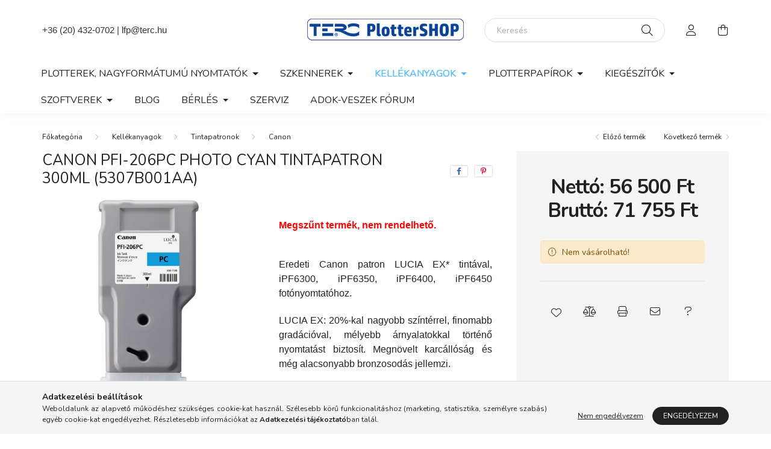

--- FILE ---
content_type: text/html; charset=UTF-8
request_url: https://www.plottershop.hu/spd/CF5307B001AA/Canon-PFI-206PC-Photo-Cyan-tintapatron-300ml-5307B
body_size: 23084
content:
<!DOCTYPE html>
<html lang="hu">
    <head>
        <meta charset="utf-8">
<meta name="description" content="Canon PFI-206PC Photo Cyan tintapatron 300ml (5307B001AA), Megszűnt termék, nem rendelhető. Eredeti Canon patron LUCIA EX* tintával, iPF6300, iPF6350, iPF6400, ">
<meta name="robots" content="index, follow">
<meta http-equiv="X-UA-Compatible" content="IE=Edge">
<meta property="og:site_name" content="Plotter Shop" />
<meta property="og:title" content="Canon PFI-206PC Photo Cyan tintapatron 300ml (5307B001AA) - ">
<meta property="og:description" content="Canon PFI-206PC Photo Cyan tintapatron 300ml (5307B001AA), Megszűnt termék, nem rendelhető. Eredeti Canon patron LUCIA EX* tintával, iPF6300, iPF6350, iPF6400, ">
<meta property="og:type" content="product">
<meta property="og:url" content="https://www.plottershop.hu/spd/CF5307B001AA/Canon-PFI-206PC-Photo-Cyan-tintapatron-300ml-5307B">
<meta property="og:image" content="https://www.plottershop.hu/img/12511/CF5307B001AA/CF5307B001AA.jpg">
<meta name="google-site-verification" content="Vmxr5Mk7s0EFmqrCBEjXfCGO5lPwQ0Ez36jjdmoxafY">
<meta name="mobile-web-app-capable" content="yes">
<meta name="apple-mobile-web-app-capable" content="yes">
<meta name="MobileOptimized" content="320">
<meta name="HandheldFriendly" content="true">

<title>Canon PFI-206PC Photo Cyan tintapatron 300ml (5307B001AA) - </title>


<script>
var service_type="shop";
var shop_url_main="https://www.plottershop.hu";
var actual_lang="hu";
var money_len="0";
var money_thousend=" ";
var money_dec=",";
var shop_id=12511;
var unas_design_url="https:"+"/"+"/"+"www.plottershop.hu"+"/"+"!common_design"+"/"+"base"+"/"+"002001"+"/";
var unas_design_code='002001';
var unas_base_design_code='2000';
var unas_design_ver=4;
var unas_design_subver=4;
var unas_shop_url='https://www.plottershop.hu';
var responsive="yes";
var config_plus=new Array();
config_plus['product_tooltip']=1;
config_plus['cart_redirect']=1;
config_plus['money_type']='Ft';
config_plus['money_type_display']='Ft';
var lang_text=new Array();

var UNAS = UNAS || {};
UNAS.shop={"base_url":'https://www.plottershop.hu',"domain":'www.plottershop.hu',"username":'plottershop.unas.hu',"id":12511,"lang":'hu',"currency_type":'Ft',"currency_code":'HUF',"currency_rate":'1',"currency_length":0,"base_currency_length":0,"canonical_url":'https://www.plottershop.hu/spd/CF5307B001AA/Canon-PFI-206PC-Photo-Cyan-tintapatron-300ml-5307B'};
UNAS.design={"code":'002001',"page":'product_details'};
UNAS.api_auth="ab8ff61f688ec84fb4263d878d2d8557";
UNAS.customer={"email":'',"id":0,"group_id":0,"without_registration":0};
UNAS.shop["category_id"]="429859";
UNAS.shop["sku"]="CF5307B001AA";
UNAS.shop["product_id"]="92191283";
UNAS.shop["only_private_customer_can_purchase"] = false;
 

UNAS.text = {
    "button_overlay_close": `Bezár`,
    "popup_window": `Felugró ablak`,
    "list": `lista`,
    "updating_in_progress": `frissítés folyamatban`,
    "updated": `frissítve`,
    "is_opened": `megnyitva`,
    "is_closed": `bezárva`,
    "deleted": `törölve`,
    "consent_granted": `hozzájárulás megadva`,
    "consent_rejected": `hozzájárulás elutasítva`,
    "field_is_incorrect": `mező hibás`,
    "error_title": `Hiba!`,
    "product_variants": `termék változatok`,
    "product_added_to_cart": `A termék a kosárba került`,
    "product_added_to_cart_with_qty_problem": `A termékből csak [qty_added_to_cart] [qty_unit] került kosárba`,
    "product_removed_from_cart": `A termék törölve a kosárból`,
    "reg_title_name": `Név`,
    "reg_title_company_name": `Cégnév`,
    "number_of_items_in_cart": `Kosárban lévő tételek száma`,
    "cart_is_empty": `A kosár üres`,
    "cart_updated": `A kosár frissült`
};


UNAS.text["delete_from_compare"]= `Törlés összehasonlításból`;
UNAS.text["comparison"]= `Összehasonlítás`;

UNAS.text["delete_from_favourites"]= `Törlés a kedvencek közül`;
UNAS.text["add_to_favourites"]= `Kedvencekhez`;






window.lazySizesConfig=window.lazySizesConfig || {};
window.lazySizesConfig.loadMode=1;
window.lazySizesConfig.loadHidden=false;

window.dataLayer = window.dataLayer || [];
function gtag(){dataLayer.push(arguments)};
gtag('js', new Date());
</script>

<script src="https://www.plottershop.hu/!common_packages/jquery/jquery-3.2.1.js?mod_time=1690980617"></script>
<script src="https://www.plottershop.hu/!common_packages/jquery/plugins/migrate/migrate.js?mod_time=1690980618"></script>
<script src="https://www.plottershop.hu/!common_packages/jquery/plugins/autocomplete/autocomplete.js?mod_time=1751445028"></script>
<script src="https://www.plottershop.hu/!common_packages/jquery/plugins/tools/overlay/overlay.js?mod_time=1759904162"></script>
<script src="https://www.plottershop.hu/!common_packages/jquery/plugins/tools/toolbox/toolbox.expose.js?mod_time=1725517055"></script>
<script src="https://www.plottershop.hu/!common_packages/jquery/plugins/lazysizes/lazysizes.min.js?mod_time=1690980618"></script>
<script src="https://www.plottershop.hu/!common_packages/jquery/own/shop_common/exploded/common.js?mod_time=1764831094"></script>
<script src="https://www.plottershop.hu/!common_packages/jquery/own/shop_common/exploded/common_overlay.js?mod_time=1759904162"></script>
<script src="https://www.plottershop.hu/!common_packages/jquery/own/shop_common/exploded/common_shop_popup.js?mod_time=1759904162"></script>
<script src="https://www.plottershop.hu/!common_packages/jquery/own/shop_common/exploded/page_product_details.js?mod_time=1751445028"></script>
<script src="https://www.plottershop.hu/!common_packages/jquery/own/shop_common/exploded/function_favourites.js?mod_time=1725525526"></script>
<script src="https://www.plottershop.hu/!common_packages/jquery/own/shop_common/exploded/function_compare.js?mod_time=1751445028"></script>
<script src="https://www.plottershop.hu/!common_packages/jquery/own/shop_common/exploded/function_recommend.js?mod_time=1751445028"></script>
<script src="https://www.plottershop.hu/!common_packages/jquery/own/shop_common/exploded/function_product_print.js?mod_time=1725525526"></script>
<script src="https://www.plottershop.hu/!common_packages/jquery/plugins/hoverintent/hoverintent.js?mod_time=1690980618"></script>
<script src="https://www.plottershop.hu/!common_packages/jquery/own/shop_tooltip/shop_tooltip.js?mod_time=1759904162"></script>
<script src="https://www.plottershop.hu/!common_packages/jquery/plugins/responsive_menu/responsive_menu-unas.js?mod_time=1690980618"></script>
<script src="https://www.plottershop.hu/!common_design/base/002000/main.js?mod_time=1759904162"></script>
<script src="https://www.plottershop.hu/!common_packages/jquery/plugins/flickity/v3/flickity.pkgd.min.js?mod_time=1759904162"></script>
<script src="https://www.plottershop.hu/!common_packages/jquery/plugins/toastr/toastr.min.js?mod_time=1690980618"></script>
<script src="https://www.plottershop.hu/!common_packages/jquery/plugins/tippy/popper-2.4.4.min.js?mod_time=1690980618"></script>
<script src="https://www.plottershop.hu/!common_packages/jquery/plugins/tippy/tippy-bundle.umd.min.js?mod_time=1690980618"></script>
<script src="https://www.plottershop.hu/!common_packages/jquery/plugins/photoswipe/photoswipe.min.js?mod_time=1690980618"></script>
<script src="https://www.plottershop.hu/!common_packages/jquery/plugins/photoswipe/photoswipe-ui-default.min.js?mod_time=1690980618"></script>

<link href="https://www.plottershop.hu/temp/shop_12511_6d6589df1d36b63a4a81e23db834c451.css?mod_time=1768402438" rel="stylesheet" type="text/css">

<link href="https://www.plottershop.hu/spd/CF5307B001AA/Canon-PFI-206PC-Photo-Cyan-tintapatron-300ml-5307B" rel="canonical">
<link href="https://www.plottershop.hu/shop_ordered/12511/design_pic/favicon.ico" rel="shortcut icon">
<script>
        var google_consent=1;
    
        gtag('consent', 'default', {
           'ad_storage': 'denied',
           'ad_user_data': 'denied',
           'ad_personalization': 'denied',
           'analytics_storage': 'denied',
           'functionality_storage': 'denied',
           'personalization_storage': 'denied',
           'security_storage': 'granted'
        });

    
        gtag('consent', 'update', {
           'ad_storage': 'denied',
           'ad_user_data': 'denied',
           'ad_personalization': 'denied',
           'analytics_storage': 'denied',
           'functionality_storage': 'denied',
           'personalization_storage': 'denied',
           'security_storage': 'granted'
        });

        </script>
    <script async src="https://www.googletagmanager.com/gtag/js?id=G-ELMHZCMFFJ"></script>    <script>
    gtag('config', 'G-ELMHZCMFFJ');

        </script>
        <script>
    var google_analytics=1;

                gtag('event', 'view_item', {
              "currency": "HUF",
              "value": '71755',
              "items": [
                  {
                      "item_id": "CF5307B001AA",
                      "item_name": "Canon PFI-206PC Photo Cyan tintapatron 300ml (5307B001AA)",
                      "item_category": "Kellékanyagok/Tintapatronok/Canon",
                      "price": '71755'
                  }
              ],
              'non_interaction': true
            });
               </script>
       <script>
        var google_ads=1;

                gtag('event','remarketing', {
            'ecomm_pagetype': 'product',
            'ecomm_prodid': ["CF5307B001AA"],
            'ecomm_totalvalue': 71755        });
            </script>
        <!-- Google Tag Manager -->
    <script>(function(w,d,s,l,i){w[l]=w[l]||[];w[l].push({'gtm.start':
            new Date().getTime(),event:'gtm.js'});var f=d.getElementsByTagName(s)[0],
            j=d.createElement(s),dl=l!='dataLayer'?'&l='+l:'';j.async=true;j.src=
            'https://www.googletagmanager.com/gtm.js?id='+i+dl;f.parentNode.insertBefore(j,f);
        })(window,document,'script','dataLayer','GTM-TT8Z72RG');</script>
    <!-- End Google Tag Manager -->

    
    <script>
    var facebook_pixel=1;
    /* <![CDATA[ */
        !function(f,b,e,v,n,t,s){if(f.fbq)return;n=f.fbq=function(){n.callMethod?
            n.callMethod.apply(n,arguments):n.queue.push(arguments)};if(!f._fbq)f._fbq=n;
            n.push=n;n.loaded=!0;n.version='2.0';n.queue=[];t=b.createElement(e);t.async=!0;
            t.src=v;s=b.getElementsByTagName(e)[0];s.parentNode.insertBefore(t,s)}(window,
                document,'script','//connect.facebook.net/en_US/fbevents.js');

        fbq('init', '2318105341767226');
                fbq('track', 'PageView', {}, {eventID:'PageView.aWi65-pQMURZvPb1XgrpGQAAaTs'});
        
        fbq('track', 'ViewContent', {
            content_name: 'Canon PFI-206PC Photo Cyan tintapatron 300ml (5307B001AA)',
            content_category: 'Kellékanyagok > Tintapatronok > Canon',
            content_ids: ['CF5307B001AA'],
            contents: [{'id': 'CF5307B001AA', 'quantity': '1'}],
            content_type: 'product',
            value: 71755,
            currency: 'HUF'
        }, {eventID:'ViewContent.aWi65-pQMURZvPb1XgrpGQAAaTs'});

        
        $(document).ready(function() {
            $(document).on("addToCart", function(event, product_array){
                facebook_event('AddToCart',{
					content_name: product_array.name,
					content_category: product_array.category,
					content_ids: [product_array.sku],
					contents: [{'id': product_array.sku, 'quantity': product_array.qty}],
					content_type: 'product',
					value: product_array.price,
					currency: 'HUF'
				}, {eventID:'AddToCart.' + product_array.event_id});
            });

            $(document).on("addToFavourites", function(event, product_array){
                facebook_event('AddToWishlist', {
                    content_ids: [product_array.sku],
                    content_type: 'product'
                }, {eventID:'AddToFavourites.' + product_array.event_id});
            });
        });

    /* ]]> */
    </script>
<!-- Arukereso.cz PRODUCT DETAIL script -->
<script>
  (function(t, r, a, c, k, i, n, g) {t["ROIDataObject"] = k;
      t[k]=t[k]||function(){(t[k].q=t[k].q||[]).push(arguments)},t[k].c=i;n=r.createElement(a),
      g=r.getElementsByTagName(a)[0];n.async=1;n.src=c;g.parentNode.insertBefore(n,g)
      })(window, document, "script", "//www.arukereso.hu/ocm/sdk.js?source=unas&version=2&page=product_detail","arukereso", "hu");
</script>
<!-- End Arukereso.hu PRODUCT DETAIL script -->


        <meta content="width=device-width, initial-scale=1.0" name="viewport" />
        <link rel="preconnect" href="https://fonts.gstatic.com">
        <link rel="preload" href="https://fonts.googleapis.com/css2?family=Nunito:wght@400;700&display=swap" as="style" />
        <link rel="stylesheet" href="https://fonts.googleapis.com/css2?family=Nunito:wght@400;700&display=swap" media="print" onload="this.media='all'">
        <noscript>
            <link rel="stylesheet" href="https://fonts.googleapis.com/css2?family=Nunito:wght@400;700&display=swap" />
        </noscript>
        
        
        
        
        

        
        
        
                    
            
            
            
            
            
            
            
                
        
        
    </head>

                
                
    
    
    
    
    <body class='design_ver4 design_subver1 design_subver2 design_subver3 design_subver4' id="ud_shop_artdet">
        <div id="box_compare_content" class="text-center fixed-bottom">                    <script>
	$(document).ready(function(){ $("#box_container_shop_compare").css("display","none"); });</script>

    
    </div>
    
        <!-- Google Tag Manager (noscript) -->
    <noscript><iframe src="https://www.googletagmanager.com/ns.html?id=GTM-TT8Z72RG"
                      height="0" width="0" style="display:none;visibility:hidden"></iframe></noscript>
    <!-- End Google Tag Manager (noscript) -->
        <div id="fb-root"></div>
    <script>
        window.fbAsyncInit = function() {
            FB.init({
                xfbml            : true,
                version          : 'v22.0'
            });
        };
    </script>
    <script async defer crossorigin="anonymous" src="https://connect.facebook.net/hu_HU/sdk.js"></script>
    <div id="image_to_cart" style="display:none; position:absolute; z-index:100000;"></div>
<div class="overlay_common overlay_warning" id="overlay_cart_add"></div>
<script>$(document).ready(function(){ overlay_init("cart_add",{"onBeforeLoad":false}); });</script>
<div id="overlay_login_outer"></div>	
	<script>
	$(document).ready(function(){
	    var login_redir_init="";

		$("#overlay_login_outer").overlay({
			onBeforeLoad: function() {
                var login_redir_temp=login_redir_init;
                if (login_redir_act!="") {
                    login_redir_temp=login_redir_act;
                    login_redir_act="";
                }

				                    var temp_href="https://www.plottershop.hu/shop_login.php";
                    if (login_redir_temp!="") temp_href=temp_href+"?login_redir="+encodeURIComponent(login_redir_temp);
					location.href=temp_href;
								},
			top: 50,
						closeOnClick: (config_plus['overlay_close_on_click_forced'] === 1),
			onClose: function(event, overlayIndex) {
				$("#login_redir").val("");
			},
			load: false
		});
		
			});
	function overlay_login() {
		$(document).ready(function(){
			$("#overlay_login_outer").overlay().load();
		});
	}
	function overlay_login_remind() {
        if (unas_design_ver >= 5) {
            $("#overlay_remind").overlay().load();
        } else {
            $(document).ready(function () {
                $("#overlay_login_outer").overlay().close();
                setTimeout('$("#overlay_remind").overlay().load();', 250);
            });
        }
	}

    var login_redir_act="";
    function overlay_login_redir(redir) {
        login_redir_act=redir;
        $("#overlay_login_outer").overlay().load();
    }
	</script>  
	<div class="overlay_common overlay_info" id="overlay_remind"></div>
<script>$(document).ready(function(){ overlay_init("remind",[]); });</script>

	<script>
    	function overlay_login_error_remind() {
		$(document).ready(function(){
			load_login=0;
			$("#overlay_error").overlay().close();
			setTimeout('$("#overlay_remind").overlay().load();', 250);	
		});
	}
	</script>  
	<div class="overlay_common overlay_info" id="overlay_newsletter"></div>
<script>$(document).ready(function(){ overlay_init("newsletter",[]); });</script>

<script>
function overlay_newsletter() {
    $(document).ready(function(){
        $("#overlay_newsletter").overlay().load();
    });
}
</script>
<div class="overlay_common overlay_error" id="overlay_script"></div>
<script>$(document).ready(function(){ overlay_init("script",[]); });</script>
    <script>
    $(document).ready(function() {
        $.ajax({
            type: "GET",
            url: "https://www.plottershop.hu/shop_ajax/ajax_stat.php",
            data: {master_shop_id:"12511",get_ajax:"1"}
        });
    });
    </script>
    

    <div id="container" class="page_shop_artdet_CF5307B001AA filter-not-exists">
                

        <header class="header js-header">
            <div class="header-inner js-header-inner">
                <div class="container">
                    <div class="row gutters-5 flex-nowrap justify-content-center align-items-center py-3 py-lg-5">
                        <div class="header__left col">
                            <div class="header__left-inner d-flex align-items-center">
                                <button type="button" class="hamburger__btn dropdown--btn d-lg-none" id="hamburger__btn" aria-label="hamburger button" data-btn-for=".hamburger__dropdown">
                                    <span class="hamburger__btn-icon icon--hamburger"></span>
                                </button>
                                
                                
                                    <div class="js-element header_text_section_2 d-none d-lg-block" data-element-name="header_text_section_2">
        <div class="element__content ">
                            <div class="element__html slide-1"><p><span style="font-family: verdana, geneva, sans-serif; font-size: 15px; color: #333333;"><a href="tel:+36 20 432 0702" style="color: #333333;">+36 (20) 432-0702</a><a href="mailto:lfp@terc.hu" target="_blank" rel="noopener" style="color: #333333;"> | lfp@terc.hu</a></span></p></div>
                    </div>
    </div>

                            </div>
                        </div>

                            <div id="header_logo_img" class="js-element logo col-auto flex-shrink-1" data-element-name="header_logo">
        <div class="header_logo-img-container">
            <div class="header_logo-img-wrapper">
                                                <a href="https://www.plottershop.hu/">                    <picture>
                                                <source srcset="https://www.plottershop.hu/!common_design/custom/plottershop.unas.hu/element/layout_hu_header_logo-260x60_1_default.png?time=1625147602 1x, https://www.plottershop.hu/!common_design/custom/plottershop.unas.hu/element/layout_hu_header_logo-260x60_1_default_retina.png?time=1625147602 2x" />
                        <img                              width="260" height="38"
                                                          src="https://www.plottershop.hu/!common_design/custom/plottershop.unas.hu/element/layout_hu_header_logo-260x60_1_default.png?time=1625147602"                             
                             alt="Plotter Shop                        "/>
                    </picture>
                    </a>                                        </div>
        </div>
    </div>


                        <div class="header__right col">
                            <div class="header__right-inner d-flex align-items-center justify-content-end">
                                <div class="search-box browser-is-chrome">
    <div class="search-box__inner position-relative ml-auto js-search" id="box_search_content">
        <form name="form_include_search" id="form_include_search" action="https://www.plottershop.hu/shop_search.php" method="get">
            <div class="box-search-group mb-0">
                <input data-stay-visible-breakpoint="992" name="search" id="box_search_input" value="" pattern=".{3,100}"
                       title="Hosszabb kereső kifejezést írjon be!" aria-label="Keresés" placeholder="Keresés" type="text" maxlength="100"
                       class="ac_input form-control js-search-input" autocomplete="off" required                >
                <div class="search-box__search-btn-outer input-group-append" title='Keresés'>
                    <button class="search-btn" aria-label="Keresés">
                        <span class="search-btn-icon icon--search"></span>
                    </button>
                    <button type="button" onclick="$('.js-search-smart-autocomplete').addClass('is-hidden');$(this).addClass('is-hidden');" class='search-close-btn text-right d-lg-none is-hidden' aria-label="">
                        <span class="search-close-btn-icon icon--close"></span>
                    </button>
                </div>
                <div class="search__loading">
                    <div class="loading-spinner--small"></div>
                </div>
            </div>
            <div class="search-box__mask"></div>
        </form>
        <div class="ac_results"></div>
    </div>
</div>
<script>
    $(document).ready(function(){
       $(document).on('smartSearchCreate smartSearchOpen smartSearchHasResult', function(e){
           if (e.type !== 'smartSearchOpen' || (e.type === 'smartSearchOpen' && $('.js-search-smart-autocomplete').children().length > 0)) {
               $('.search-close-btn').removeClass('is-hidden');
           }
       });
       $(document).on('smartSearchClose smartSearchEmptyResult', function(){
           $('.search-close-btn').addClass('is-hidden');
       });
       $(document).on('smartSearchInputLoseFocus', function(){
           if ($('.js-search-smart-autocomplete').length>0) {
               setTimeout(function () {
                   let height = $(window).height() - ($('.js-search-smart-autocomplete').offset().top - $(window).scrollTop()) - 20;
                   $('.search-smart-autocomplete').css('max-height', height + 'px');
               }, 300);
           }
       });
    });
</script>


                                                    <button type="button" class="profile__btn js-profile-btn dropdown--btn d-none d-lg-block" id="profile__btn" data-orders="https://www.plottershop.hu/shop_order_track.php" aria-label="profile button" data-btn-for=".profile__dropdown">
            <span class="profile__btn-icon icon--head"></span>
        </button>
            
                                <button class="cart-box__btn dropdown--btn js-cart-box-loaded-by-ajax" aria-label="cart button" type="button" data-btn-for=".cart-box__dropdown">
                                    <span class="cart-box__btn-icon icon--cart">
                                            <span id="box_cart_content" class="cart-box">            </span>
                                    </span>
                                </button>
                            </div>
                        </div>
                    </div>
                </div>
                                <nav class="navbar d-none d-lg-flex navbar-expand navbar-light">
                    <div class="container">
                        <ul class="navbar-nav mx-auto js-navbar-nav">
                                        <li class="nav-item dropdown js-nav-item-466270">
                    <a class="nav-link dropdown-toggle" href="#" role="button" data-toggle="dropdown" aria-haspopup="true" aria-expanded="false">
                    Plotterek, nagyformátumú nyomtatók
                    </a>

        			<ul class="dropdown-menu fade-up dropdown--cat dropdown--level-1">
            <li class="nav-item-476100">
            <a class="dropdown-item" href="https://www.plottershop.hu/Akcios-plotterek" >Nagyformátumú nyomtató csereakció
                        </a>
        </li>
            <li class="nav-item-807081">
            <a class="dropdown-item" href="https://www.plottershop.hu/spl/807081/HP" >HP
                        </a>
        </li>
            <li class="nav-item-538520">
            <a class="dropdown-item" href="https://www.plottershop.hu/spl/538520/Canon" >Canon
                        </a>
        </li>
            <li class="nav-item-681754">
            <a class="dropdown-item" href="https://www.plottershop.hu/plottervalaszto" >Plotter választó
                        </a>
        </li>
            <li class="nav-item-342314">
            <a class="dropdown-item" href="https://www.plottershop.hu/Black-Friday" >Black Friday
                        </a>
        </li>
    
    
    </ul>


            </li>
    <li class="nav-item dropdown js-nav-item-992217">
                    <a class="nav-link dropdown-toggle" href="#" role="button" data-toggle="dropdown" aria-haspopup="true" aria-expanded="false">
                    Szkennerek
                    </a>

        			<ul class="dropdown-menu fade-up dropdown--cat dropdown--level-1">
            <li class="nav-item-417077">
            <a class="dropdown-item" href="https://www.plottershop.hu/Dokumentum-szkennerek" >Dokumentum szkennerek
                        </a>
        </li>
            <li class="nav-item-922546">
            <a class="dropdown-item" href="https://www.plottershop.hu/Nagyformatumu-szkennerek" >Nagyformátumú szkennerek
                        </a>
        </li>
            <li class="nav-item-971095">
            <a class="dropdown-item" href="https://www.plottershop.hu/Bemutatotermi-hasznalt-szkennerek" >Bemutatótermi (használt) szkennerek
                        </a>
        </li>
            <li class="nav-item-364537">
            <a class="dropdown-item" href="https://www.plottershop.hu/Szkenner-valaszto" >Szkenner választó
                        </a>
        </li>
    
    
    </ul>


            </li>
    <li class="nav-item dropdown js-nav-item-115266">
                    <a class="nav-link dropdown-toggle" href="#" role="button" data-toggle="dropdown" aria-haspopup="true" aria-expanded="false">
                    Kellékanyagok
                    </a>

        			<ul class="dropdown-menu fade-up dropdown--cat dropdown--level-1">
            <li class="nav-item-923327">
            <a class="dropdown-item" href="https://www.plottershop.hu/kedvezmenyes-csomagajanlatok-kellekanyagok" >Kedvezményes csomagajánlatok
                        </a>
        </li>
            <li class="nav-item-672078">
            <a class="dropdown-item" href="https://www.plottershop.hu/sct/672078/Tintapatronok" >Tintapatronok
                        </a>
        </li>
            <li class="nav-item-777277">
            <a class="dropdown-item" href="https://www.plottershop.hu/sct/777277/Nyomtatofejek" >Nyomtatófejek
                        </a>
        </li>
            <li class="nav-item-579390">
            <a class="dropdown-item" href="https://www.plottershop.hu/sct/579390/Karbantarto-kazettak" >Karbantartó kazetták
                        </a>
        </li>
    
    
    </ul>


            </li>
    <li class="nav-item dropdown js-nav-item-916930">
                    <a class="nav-link dropdown-toggle" href="#" role="button" data-toggle="dropdown" aria-haspopup="true" aria-expanded="false">
                    Plotterpapírok
                    </a>

        			<ul class="dropdown-menu fade-up dropdown--cat dropdown--level-1">
            <li class="nav-item-222452">
            <a class="dropdown-item" href="https://www.plottershop.hu/kedvezmenyes-csomagajanlatok-plotterpapirok" >Kedvezményes csomagajánlatok
                        </a>
        </li>
            <li class="nav-item-972767">
            <a class="dropdown-item" href="https://www.plottershop.hu/spl/972767/Mernoki-CAD-papirok" >Mérnöki, CAD papírok
                        </a>
        </li>
            <li class="nav-item-615724">
            <a class="dropdown-item" href="https://www.plottershop.hu/spl/615724/Bevonatos-papirok" >Bevonatos papírok
                        </a>
        </li>
            <li class="nav-item-487284">
            <a class="dropdown-item" href="https://www.plottershop.hu/spl/487284/Grafikai-es-foto-papirok" >Grafikai és fotó papírok
                        </a>
        </li>
            <li class="nav-item-883410">
            <a class="dropdown-item" href="https://www.plottershop.hu/Ives-fotopapirok" >Íves fotópapírok
                        </a>
        </li>
            <li class="nav-item-276768">
            <a class="dropdown-item" href="https://www.plottershop.hu/spl/276768/Ontapados-anyagok" >Öntapadós anyagok
                        </a>
        </li>
            <li class="nav-item-521595">
            <a class="dropdown-item" href="https://www.plottershop.hu/spl/521595/Vasznak-textiliak" >Vásznak, textíliák
                        </a>
        </li>
            <li class="nav-item-279157">
            <a class="dropdown-item" href="https://www.plottershop.hu/spl/279157/Filmek-bannerek" >Filmek, bannerek
                        </a>
        </li>
            <li class="nav-item-679899">
            <a class="dropdown-item" href="https://www.plottershop.hu/Muveszi-fine-art-anyagok" >Művészi (Fine Art) anyagok
                        </a>
        </li>
            <li class="nav-item-409364">
            <a class="dropdown-item" href="https://www.plottershop.hu/spl/409364/Pauszok" >Pauszok
                        </a>
        </li>
    
        <li>
        <a class="dropdown-item nav-item__all-cat" href="https://www.plottershop.hu/sct/916930/Plotterpapirok">További kategóriák</a>
    </li>
    
    </ul>


            </li>
    <li class="nav-item dropdown js-nav-item-246517">
                    <a class="nav-link dropdown-toggle" href="#" role="button" data-toggle="dropdown" aria-haspopup="true" aria-expanded="false">
                    Kiegészítők
                    </a>

        			<ul class="dropdown-menu fade-up dropdown--cat dropdown--level-1">
            <li class="nav-item-501127">
            <a class="dropdown-item" href="https://www.plottershop.hu/spl/501127/Kesek-vagok" >Kések, vágók
                        </a>
        </li>
            <li class="nav-item-921279">
            <a class="dropdown-item" href="https://www.plottershop.hu/spl/921279/Tekercsadagolok-tekercstartok" >Tekercsadagolók, tekercstartók
                        </a>
        </li>
            <li class="nav-item-740325">
            <a class="dropdown-item" href="https://www.plottershop.hu/spl/740325/Lapadagolok" >Lapadagolók
                        </a>
        </li>
            <li class="nav-item-750454">
            <a class="dropdown-item" href="https://www.plottershop.hu/spl/750454/Allvanyok-papirgyujtok" >Állványok, papírgyűjtők
                        </a>
        </li>
            <li class="nav-item-716454">
            <a class="dropdown-item" href="https://www.plottershop.hu/spl/716454/Tekercsboritas" >Tekercsborítás
                        </a>
        </li>
            <li class="nav-item-987270">
            <a class="dropdown-item" href="https://www.plottershop.hu/Halozati-eszkozok" >Hálózati eszközök
                        </a>
        </li>
            <li class="nav-item-120862">
            <a class="dropdown-item" href="https://www.plottershop.hu/Szkenner-karbantarto-keszletek" >Szkenner tisztító és karbantartó készletek
                        </a>
        </li>
            <li class="nav-item-440917">
            <a class="dropdown-item" href="https://www.plottershop.hu/Dokumentumvedo-folia-szkenneleshez" >Dokumentumvédő fóliák szkenneléshez
                        </a>
        </li>
    
    
    </ul>


            </li>
    <li class="nav-item dropdown js-nav-item-805647">
                    <a class="nav-link dropdown-toggle" href="#" role="button" data-toggle="dropdown" aria-haspopup="true" aria-expanded="false">
                    Szoftverek
                    </a>

        			<ul class="dropdown-menu fade-up dropdown--cat dropdown--level-1">
            <li class="nav-item-516322">
            <a class="dropdown-item" href="https://www.plottershop.hu/spl/516322/Adobe-szoftverek" >Adobe szoftverek
                        </a>
        </li>
            <li class="nav-item-867691">
            <a class="dropdown-item" href="https://www.plottershop.hu/Akcios-CAD-szoftverek" >Autodesk szoftverek
                        </a>
        </li>
            <li class="nav-item-539702">
            <a class="dropdown-item" href="https://www.plottershop.hu/BriscCAD" >BricsCAD szoftverek
                        </a>
        </li>
    
    
    </ul>


            </li>

    
                                    			<li class="nav-item js-nav-item-632502">
							<a class="nav-link" href="https://www.plottershop.hu/blog">
							Blog
							</a>

					</li>
			<li class="nav-item dropdown js-nav-item-683582">
							<a class="nav-link dropdown-toggle" href="#" role="button" data-toggle="dropdown" aria-haspopup="true" aria-expanded="false">
							Bérlés
							</a>

							<ul class="dropdown-menu fade-up dropdown--menu dropdown-level--1">
			<li class="nav-item-286323">
			<a class="dropdown-item" href="https://www.plottershop.hu/plotter-berles" >Plotter bérlés</a>
		</li>
			<li class="nav-item-837809">
			<a class="dropdown-item" href="https://www.plottershop.hu/szkenner-berles" >Szkenner bérlés</a>
		</li>
	</ul>

					</li>
			<li class="nav-item js-nav-item-634001">
							<a class="nav-link" href="https://www.plottershop.hu/plotterszerviz">
							Szerviz
							</a>

					</li>
			<li class="nav-item js-nav-item-793333">
							<a class="nav-link" href="https://www.plottershop.hu/shop_forum_topic.php?topic=8141">
							Adok-veszek fórum
							</a>

					</li>
	
    
                        </ul>
                    </div>
                </nav>

                <script>
                    $(document).ready(function () {
                                                    $('.nav-item.dropdown > .nav-link').click(function (e) {
                                e.preventDefault();
                                handleCloseDropdowns();
                                var thisNavLink = $(this);
                                var thisNavItem = thisNavLink.parent();
                                var thisDropdownMenu = thisNavItem.find('.dropdown-menu');
                                var thisNavbarNav = $('.js-navbar-nav');

                                /*remove is-opened class form the rest menus (cat+plus)*/
                                thisNavbarNav.find('.show').not(thisNavItem).removeClass('show');

                                if (thisNavItem.hasClass('show')) {
                                    thisNavLink.attr('aria-expanded','false');
                                    thisNavItem.removeClass('show');
                                    thisDropdownMenu.removeClass('show');
                                } else {
                                    thisNavLink.attr('aria-expanded','true');
                                    thisNavItem.addClass('show');
                                    thisDropdownMenu.addClass('show');
                                }
                            });
                                            });
                </script>
                            </div>
        </header>
                        <main class="main">
                        
            
    <link rel="stylesheet" type="text/css" href="https://www.plottershop.hu/!common_packages/jquery/plugins/photoswipe/css/default-skin.min.css">
    <link rel="stylesheet" type="text/css" href="https://www.plottershop.hu/!common_packages/jquery/plugins/photoswipe/css/photoswipe.min.css">
    
    
    <script>
        var $clickElementToInitPs = '.js-init-ps';

        var initPhotoSwipeFromDOM = function() {
            var $pswp = $('.pswp')[0];
            var $psDatas = $('.photoSwipeDatas');

            $psDatas.each( function() {
                var $pics = $(this),
                    getItems = function() {
                        var items = [];
                        $pics.find('a').each(function() {
                            var $this = $(this),
                                $href   = $this.attr('href'),
                                $size   = $this.data('size').split('x'),
                                $width  = $size[0],
                                $height = $size[1],
                                item = {
                                    src : $href,
                                    w   : $width,
                                    h   : $height
                                };
                            items.push(item);
                        });
                        return items;
                    };

                var items = getItems();

                $($clickElementToInitPs).on('click', function (event) {
                    var $this = $(this);
                    event.preventDefault();

                    var $index = parseInt($this.attr('data-loop-index'));
                    var options = {
                        index: $index,
                        history: false,
                        bgOpacity: 0.5,
                        shareEl: false,
                        showHideOpacity: true,
                        getThumbBoundsFn: function (index) {
                            /** azon képeről nagyítson a photoswipe, melyek láthatók
                             **/
                            var thumbnails = $($clickElementToInitPs).map(function() {
                                var $this = $(this);
                                if ($this.is(":visible")) {
                                    return this;
                                }
                            }).get();
                            var thumbnail = thumbnails[index];
                            var pageYScroll = window.pageYOffset || document.documentElement.scrollTop;
                            var zoomedImgHeight = items[index].h;
                            var zoomedImgWidth = items[index].w;
                            var zoomedImgRatio = zoomedImgHeight / zoomedImgWidth;
                            var rect = thumbnail.getBoundingClientRect();
                            var zoomableImgHeight = rect.height;
                            var zoomableImgWidth = rect.width;
                            var zoomableImgRatio = (zoomableImgHeight / zoomableImgWidth);
                            var offsetY = 0;
                            var offsetX = 0;
                            var returnWidth = zoomableImgWidth;

                            if (zoomedImgRatio < 1) { /* a nagyított kép fekvő */
                                if (zoomedImgWidth < zoomableImgWidth) { /*A nagyított kép keskenyebb */
                                    offsetX = (zoomableImgWidth - zoomedImgWidth) / 2;
                                    offsetY = (Math.abs(zoomableImgHeight - zoomedImgHeight)) / 2;
                                    returnWidth = zoomedImgWidth;
                                } else { /*A nagyított kép szélesebb */
                                    offsetY = (zoomableImgHeight - (zoomableImgWidth * zoomedImgRatio)) / 2;
                                }

                            } else if (zoomedImgRatio > 1) { /* a nagyított kép álló */
                                if (zoomedImgHeight < zoomableImgHeight) { /*A nagyított kép alacsonyabb */
                                    offsetX = (zoomableImgWidth - zoomedImgWidth) / 2;
                                    offsetY = (zoomableImgHeight - zoomedImgHeight) / 2;
                                    returnWidth = zoomedImgWidth;
                                } else { /*A nagyított kép magasabb */
                                    offsetX = (zoomableImgWidth - (zoomableImgHeight / zoomedImgRatio)) / 2;
                                    if (zoomedImgRatio > zoomableImgRatio) returnWidth = zoomableImgHeight / zoomedImgRatio;
                                }
                            } else { /*A nagyított kép négyzetes */
                                if (zoomedImgWidth < zoomableImgWidth) { /*A nagyított kép keskenyebb */
                                    offsetX = (zoomableImgWidth - zoomedImgWidth) / 2;
                                    offsetY = (Math.abs(zoomableImgHeight - zoomedImgHeight)) / 2;
                                    returnWidth = zoomedImgWidth;
                                } else { /*A nagyított kép szélesebb */
                                    offsetY = (zoomableImgHeight - zoomableImgWidth) / 2;
                                }
                            }

                            return {x: rect.left + offsetX, y: rect.top + pageYScroll + offsetY, w: returnWidth};
                        },
                        getDoubleTapZoom: function (isMouseClick, item) {
                            if (isMouseClick) {
                                return 1;
                            } else {
                                return item.initialZoomLevel < 0.7 ? 1 : 1.5;
                            }
                        }
                    };

                    var photoSwipe = new PhotoSwipe($pswp, PhotoSwipeUI_Default, items, options);
                    photoSwipe.init();
                });
            });
        };
    </script>


<div id="page_artdet_content" class="artdet artdet--type-1">
        <div class="artdet__breadcrumb-prev-next">
        <div class="container">
            <div class="row gutters-10">
                <div class="col-md">
                        <nav id="breadcrumb" aria-label="breadcrumb">
                                <ol class="breadcrumb level-3">
                <li class="breadcrumb-item">
                                        <a class="breadcrumb-item breadcrumb-item--home" href="https://www.plottershop.hu/sct/0/" aria-label="Főkategória" title="Főkategória"></a>
                                    </li>
                                <li class="breadcrumb-item">
                                        <a class="breadcrumb-item" href="https://www.plottershop.hu/sct/115266/Kellekanyagok">Kellékanyagok</a>
                                    </li>
                                <li class="breadcrumb-item">
                                        <a class="breadcrumb-item" href="https://www.plottershop.hu/sct/672078/Tintapatronok">Tintapatronok</a>
                                    </li>
                                <li class="breadcrumb-item">
                                        <a class="breadcrumb-item" href="https://www.plottershop.hu/spl/429859/Canon">Canon</a>
                                    </li>
                            </ol>
            <script>
                $("document").ready(function(){
                                        $(".js-nav-item-115266").addClass("active");
                                        $(".js-nav-item-672078").addClass("active");
                                        $(".js-nav-item-429859").addClass("active");
                                    });
            </script>
                </nav>

                </div>
                                    <div class="col-md-auto">
                        <div class="artdet__pagination d-flex py-3 py-md-0 mb-3 mb-md-4">
                            <button class="artdet__pagination-btn artdet__pagination-prev btn btn-text icon--b-arrow-left" type="button" onclick="product_det_prevnext('https://www.plottershop.hu/spd/CF5307B001AA/Canon-PFI-206PC-Photo-Cyan-tintapatron-300ml-5307B','?cat=429859&sku=CF5307B001AA&action=prev_js')">Előző termék</button>
                            <button class="artdet__pagination-btn artdet__pagination-next btn btn-text icon--a-arrow-right ml-auto ml-md-5" type="button" onclick="product_det_prevnext('https://www.plottershop.hu/spd/CF5307B001AA/Canon-PFI-206PC-Photo-Cyan-tintapatron-300ml-5307B','?cat=429859&sku=CF5307B001AA&action=next_js')" >Következő termék</button>
                        </div>
                    </div>
                            </div>
        </div>
    </div>

    <script>
<!--
var lang_text_warning=`Figyelem!`
var lang_text_required_fields_missing=`Kérjük töltse ki a kötelező mezők mindegyikét!`
function formsubmit_artdet() {
   cart_add("CF5307B001AA","",null,1)
}
$(document).ready(function(){
	select_base_price("CF5307B001AA",1);
	
	
});
// -->
</script>


    <form name="form_temp_artdet">

    <div class="artdet__pic-data-wrap mb-3 mb-lg-5 js-product">
        <div class="container">
            <div class="row main-block">
                <div class="artdet__img-data-left col-md-6 col-lg-7 col-xl-8">
                    <div class="artdet__name-wrap mb-4">
                        <div class="row align-items-center">
                            <div class="col-sm col-md-12 col-xl">
                                <div class="d-flex flex-wrap align-items-center">
                                                                        <h1 class='artdet__name line-clamp--3-12'>Canon PFI-206PC Photo Cyan tintapatron 300ml (5307B001AA)
</h1>
                                </div>
                            </div>
                                                            <div class="col-sm-auto col-md col-xl-auto text-right">
                                                                                                                <div class="artdet__social font-s d-flex align-items-center justify-content-sm-end">
                                                                                                                                                <button class="artdet__social-icon artdet__social-icon--facebook" type="button" aria-label="facebook" data-tippy="facebook" onclick='window.open("https://www.facebook.com/sharer.php?u=https%3A%2F%2Fwww.plottershop.hu%2Fspd%2FCF5307B001AA%2FCanon-PFI-206PC-Photo-Cyan-tintapatron-300ml-5307B")'></button>
                                                                                                    <button class="artdet__social-icon artdet__social-icon--pinterest" type="button" aria-label="pinterest" data-tippy="pinterest" onclick='window.open("http://www.pinterest.com/pin/create/button/?url=https%3A%2F%2Fwww.plottershop.hu%2Fspd%2FCF5307B001AA%2FCanon-PFI-206PC-Photo-Cyan-tintapatron-300ml-5307B&media=https%3A%2F%2Fwww.plottershop.hu%2Fimg%2F12511%2FCF5307B001AA%2FCF5307B001AA.jpg&description=Canon+PFI-206PC+Photo+Cyan+tintapatron+300ml+%285307B001AA%29")'></button>
                                                                                                                                                                                        <div class="artdet__social-icon artdet__social-icon--fb-like d-flex"><div class="fb-like" data-href="https://www.plottershop.hu/spd/CF5307B001AA/Canon-PFI-206PC-Photo-Cyan-tintapatron-300ml-5307B" data-width="95" data-layout="button_count" data-action="like" data-size="small" data-share="false" data-lazy="true"></div><style type="text/css">.fb-like.fb_iframe_widget > span { height: 21px !important; }</style></div>
                                                                                    </div>
                                                                    </div>
                                                    </div>
                    </div>
                    <div class="row">
                        <div class="artdet__img-outer col-xl-6">
                            		                            <div class='artdet__img-inner has-image'>
                                                                
                                <div class="artdet__alts js-alts carousel mb-5" data-flickity='{ "cellAlign": "left", "contain": true, "lazyLoad": true, "watchCSS": true }'>
                                    <div class="carousel-cell artdet__alt-img js-init-ps" data-loop-index="0">
                                        		                                        <img class="artdet__img-main" width="500" height="500"
                                             src="https://www.plottershop.hu/img/12511/CF5307B001AA/500x500,r/CF5307B001AA.jpg?time=1716148054"
                                             srcset="https://www.plottershop.hu/img/12511/CF5307B001AA/700x700,r/CF5307B001AA.jpg?time=1716148054 1.4x"
                                             alt="Canon PFI-206PC Photo Cyan tintapatron 300ml (5307B001AA)" title="Canon PFI-206PC Photo Cyan tintapatron 300ml (5307B001AA)" id="main_image" />
                                    </div>
                                                                    </div>

                                
                                                                    <script>
                                        $(document).ready(function() {
                                            initPhotoSwipeFromDOM();
                                        });
                                    </script>

                                    <div class="photoSwipeDatas invisible">
                                        <a href="https://www.plottershop.hu/img/12511/CF5307B001AA/CF5307B001AA.jpg?time=1716148054" data-size="1000x1000"></a>
                                                                            </div>
                                
                                                            </div>
                            		                        </div>
                        <div class="artdet__data-left col-xl-6">
                                                            <div id="artdet__short-descrition" class="artdet__short-descripton mb-5">
                                    <div class="artdet__short-descripton-content text-justify font-s font-sm-m mb-5"><p>&nbsp;</p>
<p><span style="font-size: 16px; font-family: verdana, geneva, sans-serif;"><strong><span style="color: #ff0000;">Megszűnt termék, nem rendelhető.</span></strong></span></p>
<p>&nbsp;</p>
<p><span style="font-family: verdana, geneva, sans-serif; font-size: 16px;">Eredeti Canon patron LUCIA EX* tintával, iPF6300, iPF6350, iPF6400, iPF6450 fotónyomtatóhoz.</span><br /><br /><span style="font-family: verdana, geneva, sans-serif; font-size: 16px;">LUCIA EX: 20%-kal nagyobb színtérrel, finomabb gradációval, mélyebb árnyalatokkal történő nyomtatást biztosít. Megnövelt karcállóság és még alacsonyabb bronzosodás jellemzi.</span><br /><br /><span style="font-family: verdana, geneva, sans-serif; font-size: 16px;">A Canon PFI-206PC Photo Cyan 300 ml tintapatron (cikkszám: CF5307B001AA) egy prémium minőségű tintapatron, amelyet kifejezetten a Canon imagePROGRAF nyomtatókhoz terveztek.</span><br /><br /><span style="font-family: verdana, geneva, sans-serif; font-size: 16px;">A 300 ml-es tintapatron kapacitása hosszú távú, megbízható nyomtatást biztosít, minimalizálva a gyakori cserék szükségességét. Ez különösen előnyös, ha nagy volumenű nyomtatást végeznek, vagy professzionális környezetben használják a nyomtatót.</span><br /><br /><span style="font-family: verdana, geneva, sans-serif; font-size: 16px;">Az integrált okos chipek pontos tintaszint-értesítéseket és azonnali kompatibilitást nyújtanak a Canon nyomtatókkal, így könnyedén nyomon követhető az aktuális tintaszint, és elkerülhetők a nyomtatási megszakítások.</span></p></div>
                                                                            <div class="scroll-to-wrap">
                                            <a class="scroll-to btn btn-outline-secondary" data-scroll="#artdet__long-description" href="#">Bővebben</a>
                                        </div>
                                                                    </div>
                            
                            
                            
                                                    </div>
                    </div>
                </div>
                <div class="artdet__data-right col-md-6 col-lg-5 col-xl-4">
                    <div class="artdet__data-right-inner">
                        
                        
                        
                        
                        
                                                    <div class="artdet__price-datas text-center mb-5">
                                <div class="artdet__prices">
                                    <div class="artdet__price-base-and-sale with-rrp row gutters-5 align-items-baseline justify-content-center">
                                                                                    <div class="artdet__price-base product-price--base">
                                                <span class="artdet__price-base-value">Nettó: <span id='price_net_netto_CF5307B001AA' class='price_net_netto_CF5307B001AA'>56 500</span> Ft <br /> Bruttó: <span id='price_net_brutto_CF5307B001AA' class='price_net_brutto_CF5307B001AA'>71 755</span> Ft</span>                                            </div>
                                                                                                                    </div>
                                                                    </div>

                                
                                
                                
                                                            </div>
                        
                                                                                                                <div class="artdet__cart-not-buyable alert alert-warning icon--b-exclamation-2 mb-5" role="alert">Nem vásárolható!</div>
                                                                                
                        
                        

                        
                        
                                                <div id="artdet__functions" class="artdet__function d-flex justify-content-center border-top pt-5">
                                                        <div class='product__func-btn favourites-btn page_artdet_func_favourites_CF5307B001AA page_artdet_func_favourites_outer_CF5307B001AA' onclick='add_to_favourites("","CF5307B001AA","page_artdet_func_favourites","page_artdet_func_favourites_outer","92191283");' id='page_artdet_func_favourites' role="button" aria-label="Kedvencekhez" data-tippy="Kedvencekhez">
                                <div class="product__func-icon favourites__icon icon--favo"></div>
                            </div>
                                                                                    <div class='product__func-btn artdet-func-compare page_artdet_func_compare_CF5307B001AA' onclick='popup_compare_dialog("CF5307B001AA");' id='page_artdet_func_compare' role="button" aria-label="Összehasonlítás" data-tippy="Összehasonlítás"">
                                <div class="product__func-icon compare__icon icon--compare"></div>
                            </div>
                                                                                        <div class="product__func-btn artdet-func-print d-none d-lg-block" onclick='javascript:popup_print_dialog(2,1,"CF5307B001AA");' id='page_artdet_func_print' role="button" aria-label="Nyomtat" data-tippy="Nyomtat">
                                    <div class="product__func-icon icon--print"></div>
                                </div>
                                                                                        <div class="product__func-btn artdet-func-recommend" onclick='recommend_dialog("CF5307B001AA");' id='page_artdet_func_recommend' role="button" aria-label="Ajánlom" data-tippy="Ajánlom">
                                    <div class="product__func-icon icon--mail"></div>
                                </div>
                                                                                        <div class="product__func-btn artdet-func-question" onclick='popup_question_dialog("CF5307B001AA");' id='page_artdet_func_question' role="button" aria-label="Kérdés a termékről" data-tippy="Kérdés a termékről">
                                    <div class="product__func-icon icon--question"></div>
                                </div>
                                                    </div>
                                            </div>
                </div>
            </div>
        </div>
    </div>

    
    
            <section id="artdet__long-description" class="long-description main-block">
            <div class="container container-max-xl">
                <div class="long-description__title main-title h2">Részletek</div>
                <div class="long-description__content font-s font-sm-m text-justify"><p style="text-align: justify;"><span style="font-size: 13px;">Ez a festékpatron ideális választás fotógrafusoknak, művészeknek, tervezőknek és más szakembereknek, akik professzionális színvonalú nyomatokat szeretnének nyomtatni.<br /><br />Könnyedén telepíthető a kompatibilis nyomtatókba.<br /><br /></span><span style="font-size: 13px;"></span><span style="font-size: 13px;"><span><span class="ui-provider gz b c d e f g h i j k l m n o p q r s t u v w x y z ab ac ae af ag ah ai aj ak" dir="ltr"><em>HOT SWAP TECNOLÓGIA:</em> A festékpatron alatt található egy alsó ún. „sub” tartály, ahol mindig marad festék. Ha kifogy a patron, jelez a nyomtató, de nem áll le a nyomtatás: az alsó tartályból használja tovább a festéket.</span></span></span></p>
<p style="text-align: justify;"><span style="font-size: 13px;"><span><span class="ui-provider gz b c d e f g h i j k l m n o p q r s t u v w x y z ab ac ae af ag ah ai aj ak" dir="ltr">Miközben folyik a nyomtatás, kivesszük a kifogyott patront, behelyezzük az újat és nincs is más dolgunk. Egy csepp festék sem vész kárba. Nem dobunk ki papírt és nincs bosszúság.<br /><br /></span></span>A Canon PFI-206PC tintapatron a legmagasabb minőségi szabványoknak megfelelően van gyártva, és az eredeti Canon tintapatronokra jellemző tartósságot és megbízhatóságot kínálja. A nyomtatott képek lenyűgöző részletességgel, élénk színekkel, kiemelkedő kontraszttal jelennek meg; a grafikák szinte életre kelnek általuk.<br /><br /></span><span style="font-size: 13px;">A pigment festékkel készült nyomatok alkalmasak eső és UV fény terhelés elviselésére is.  Vízpermettel szemben is ellenálló, nem mosódik el, tehát külső helyszínen, nyílt terepen is használhatók az így kinyomtatott tervek, nem probléma, ha elered az eső. Múzeumi körülmények közti élettartam pedig akár száz év is lehet, a direkt napsugárzást is elviselhetik hosszabb ideig.<br /><br /></span><span style="font-size: 13px;">A Canon LUCIA EX pigment tinta technológiája garantálja a nyomatok hosszú élettartamát, továbbá ellenállnak a fakulásnak és a károsodásnak.<br /><br /></span><span style="font-size: 13px;">Az eredeti Canon PFI-206 tintapatronok használatával csökkentheti a nyomatok bronzosodását, amelyek színei eltérnek az eredeti színtől, vagy fémes fényt kapnak a megvilágítás szórt visszaverődése miatt a nyomtatási felületen. Az eredeti Canon PFI-206PC fotó cián tintatartályok használatának másik előnye a dörzsölésállóság, amely megakadályozza a felület leválását vagy megkarcolódását a nyomtatott felület dörzsölésekor.<br /><br /></span><span style="font-size: 13px;">Kiválóan alkalmas CAD-nyomtatásokhoz/GIS-nyomtatásokhoz.<br /><br /></span><span style="font-size: 13px;">A patron csomagolása gondosan védve van a szállítás során.</span></p></div>
            </div>
        </section>
    
            <div id="artdet__datas" class="data main-block">
            <div class="container container-max-xl">
                <div class="data__title main-title h2">Adatok</div>
                <div class="data__items font-xs font-sm-m row gutters-15 gutters-xl-20">
                                                                        <div class="data__item col-md-6 data__item-param product_param_type_enummore">
                                <div class="row gutters-5 h-100 align-items-center py-3 px-md-5">
                                    <div class="data__item-title col-5" id="page_artdet_product_param_title_982283">
                                        <div class="artdet__param-title">
                                            Gép típusa
                                                                                    </div>
                                    </div>
                                    <div class="data__item-value col-7" id="page_artdet_product_param_value_982283">
                                        <div class="artdet__param-value">
                                                                                            iPF6400, iPF6400S, iPF6450
                                                                                    </div>
                                    </div>
                                </div>
                            </div>
                                                    <div class="data__item col-md-6 data__item-param product_param_type_enum">
                                <div class="row gutters-5 h-100 align-items-center py-3 px-md-5">
                                    <div class="data__item-title col-5" id="page_artdet_product_param_title_984209">
                                        <div class="artdet__param-title">
                                            Festék színe
                                                                                    </div>
                                    </div>
                                    <div class="data__item-value col-7" id="page_artdet_product_param_value_984209">
                                        <div class="artdet__param-value">
                                                                                            Photo Cyan
                                                                                    </div>
                                    </div>
                                </div>
                            </div>
                                                    <div class="data__item col-md-6 data__item-param product_param_type_enum">
                                <div class="row gutters-5 h-100 align-items-center py-3 px-md-5">
                                    <div class="data__item-title col-5" id="page_artdet_product_param_title_180322">
                                        <div class="artdet__param-title">
                                            Tintapatron kapacitás
                                                                                    </div>
                                    </div>
                                    <div class="data__item-value col-7" id="page_artdet_product_param_value_180322">
                                        <div class="artdet__param-value">
                                                                                            300 ml
                                                                                    </div>
                                    </div>
                                </div>
                            </div>
                                                    <div class="data__item col-md-6 data__item-param product_param_type_enum">
                                <div class="row gutters-5 h-100 align-items-center py-3 px-md-5">
                                    <div class="data__item-title col-5" id="page_artdet_product_param_title_4711615">
                                        <div class="artdet__param-title">
                                            Festék díj
                                            <span class="param-details-icon icon--info ml-2" data-tippy="&lt;p&gt;Nettó ár&lt;/p&gt;"></span>                                        </div>
                                    </div>
                                    <div class="data__item-value col-7" id="page_artdet_product_param_value_4711615">
                                        <div class="artdet__param-value">
                                                                                            188 Ft/ml
                                                                                    </div>
                                    </div>
                                </div>
                            </div>
                                                    <div class="data__item col-md-6 data__item-param product_param_type_enummore">
                                <div class="row gutters-5 h-100 align-items-center py-3 px-md-5">
                                    <div class="data__item-title col-5" id="page_artdet_product_param_title_984207">
                                        <div class="artdet__param-title">
                                            Patron típusa
                                                                                    </div>
                                    </div>
                                    <div class="data__item-value col-7" id="page_artdet_product_param_value_984207">
                                        <div class="artdet__param-value">
                                                                                            PFI-206
                                                                                    </div>
                                    </div>
                                </div>
                            </div>
                                                    <div class="data__item col-md-6 data__item-param product_param_type_text">
                                <div class="row gutters-5 h-100 align-items-center py-3 px-md-5">
                                    <div class="data__item-title col-5" id="page_artdet_product_param_title_4327225">
                                        <div class="artdet__param-title">
                                            EAN 
                                                                                    </div>
                                    </div>
                                    <div class="data__item-value col-7" id="page_artdet_product_param_value_4327225">
                                        <div class="artdet__param-value">
                                                                                            0013803136968
                                                                                    </div>
                                    </div>
                                </div>
                            </div>
                                                                                        <div class="data__item col-md-6 data__item-plus1">
                            <div class="row gutters-5 h-100 align-items-center py-3 px-md-5">
                                <div class="data__item-title col-5">Gyártó</div>
                                <div class="data__item-value col-7">Canon</div>
                            </div>
                        </div>
                    
                                            <div class="data__item col-md-6 data__item-plus2">
                            <div class="row gutters-5 h-100 align-items-center py-3 px-md-5">
                                <div class="data__item-title col-5">Típus</div>
                                <div class="data__item-value col-7">Photo/ Graphics</div>
                            </div>
                        </div>
                    
                    
                                            <div class="data__item col-md-6 data__item-sku">
                            <div class="row gutters-5 h-100 align-items-center py-3 px-md-5">
                                <div class="data__item-title col-5">Cikkszám</div>
                                <div class="data__item-value col-7">CF5307B001AA</div>
                            </div>
                        </div>
                    
                                            <div class="data__item col-md-6 data__item-plus-data-url">
                            <div class="row gutters-5 h-100 align-items-center py-3 px-md-5">
                                <div class="data__item-title col-5">Weboldal</div>
                                <div class="data__item-value col-7">
                                    <a href="https://www.canon.hu" target="_blank" rel="nofollow noopener">https://www.canon.hu</a>
                                </div>
                            </div>
                        </div>
                    
                    
                    
                    
                                    </div>
            </div>
        </div>
    
    
    
            <div id="artdet__art-forum" class="art-forum js-reviews-content main-block">
            <div class="container container-max-xl">
                <div class="art-forum__title main-title h2">Vélemények</div>
                <div class="art-forum__content">
                                                                        <div class="artforum__be-the-first text-center h3">Legyen Ön az első, aki véleményt ír!</div>
                            <div class="artforum__write-your-own-opinion fs-0 text-center mt-4">
                                <a class="product-review__write-review-btn btn btn-secondary" type="button" href="https://www.plottershop.hu/shop_artforum.php?cikk=CF5307B001AA">Véleményt írok</a>
                            </div>
                                                            </div>
            </div>
        </div>
    
    
    
    </form>


    
            <div class="pswp" tabindex="-1" role="dialog" aria-hidden="true">
            <div class="pswp__bg"></div>
            <div class="pswp__scroll-wrap">
                <div class="pswp__container">
                    <div class="pswp__item"></div>
                    <div class="pswp__item"></div>
                    <div class="pswp__item"></div>
                </div>
                <div class="pswp__ui pswp__ui--hidden">
                    <div class="pswp__top-bar">
                        <div class="pswp__counter"></div>
                        <button class="pswp__button pswp__button--close"></button>
                        <button class="pswp__button pswp__button--fs"></button>
                        <button class="pswp__button pswp__button--zoom"></button>
                        <div class="pswp__preloader">
                            <div class="pswp__preloader__icn">
                                <div class="pswp__preloader__cut">
                                    <div class="pswp__preloader__donut"></div>
                                </div>
                            </div>
                        </div>
                    </div>
                    <div class="pswp__share-modal pswp__share-modal--hidden pswp__single-tap">
                        <div class="pswp__share-tooltip"></div>
                    </div>
                    <button class="pswp__button pswp__button--arrow--left"></button>
                    <button class="pswp__button pswp__button--arrow--right"></button>
                    <div class="pswp__caption">
                        <div class="pswp__caption__center"></div>
                    </div>
                </div>
            </div>
        </div>
    </div>
        </main>
        
        
                <footer>
            <div class="footer">
                <div class="footer-container container-max-xxl">
                    <div class="footer__navigation">
                        <div class="row gutters-10">
                            <nav class="footer__nav footer__nav-1 col-6 col-lg-3 mb-5 mb-lg-3"></nav>
                            <nav class="footer__nav footer__nav-2 col-6 col-lg-3 mb-5 mb-lg-3">    <div class="js-element footer_v2_menu_2" data-element-name="footer_v2_menu_2">
                    <div class="footer__header h5">
                Vásárlói fiók
            </div>
                                        
<ul>
<li><a href="javascript:overlay_login();">Belépés</a></li>
<li><a href="https://www.plottershop.hu/shop_reg.php">Regisztráció</a></li>
<li><a href="https://www.plottershop.hu/shop_order_track.php">Profilom</a></li>
<li><a href="https://www.plottershop.hu/shop_cart.php">Kosár</a></li>
<li><a href="https://www.plottershop.hu/shop_order_track.php?tab=favourites">Kedvenceim</a></li>
</ul>
            </div>

</nav>
                            <nav class="footer__nav footer__nav-3 col-6 col-lg-3 mb-5 mb-lg-3">    <div class="js-element footer_v2_menu_3" data-element-name="footer_v2_menu_3">
                    <div class="footer__header h5">
                Információk
            </div>
                                        
<ul>
<li><a href="https://www.plottershop.hu/shop_help.php?tab=terms">Általános szerződési feltételek</a></li>
<li><a href="https://www.plottershop.hu/shop_help.php?tab=privacy_policy">Adatkezelési tájékoztató</a></li>
<li><a href="https://www.plottershop.hu/shop_contact.php?tab=payment">Fizetés</a></li>
<li><a href="https://www.plottershop.hu/shop_contact.php?tab=shipping">Szállítás</a></li>
<li><a href="https://www.plottershop.hu/shop_contact.php">Elérhetőségek</a></li>
</ul>
            </div>

</nav>
                            <nav class="footer__nav footer__nav-4 col-6 col-lg-3 mb-5 mb-lg-3">
                                
                                <div class="footer_social footer_v2_social">
                                    <ul class="footer__list d-flex list--horizontal">
                                        
                                        <li><button type="button" class="cookie-alert__btn-open btn btn-text icon--cookie" id="cookie_alert_close" onclick="cookie_alert_action(0,-1)" title="Adatkezelési beállítások"></button></li>
                                    </ul>
                                </div>
                            </nav>
                        </div>
                    </div>
                </div>
                <script>	$(document).ready(function () {			$("#provider_link_click").click(function(e) {			window.open("https://unas.hu/?utm_source=12511&utm_medium=ref&utm_campaign=shop_provider");		});	});</script><a id='provider_link_click' href='#' class='text_normal has-img' title='Webáruház készítés'><img src='https://www.plottershop.hu/!common_design/own/image/logo_unas_dark.svg' width='60' height='15' alt='Webáruház készítés' title='Webáruház készítés' loading='lazy'></a>
            </div>

            <div class="partners">
                <div class="partners__container container d-flex flex-wrap align-items-center justify-content-center">
                    <div class="partner__box d-inline-flex flex-wrap align-items-center justify-content-center my-3">
    </div>







                    
                    <div class="certificate__box d-inline-flex flex-wrap align-items-center justify-content-center my-3">
        <div class="certificate__item m-2">
                <a title="Árukereső, a hiteles vásárlási kalauz" href="https://www.arukereso.hu/" target="_blank" class="text_normal has-img"><img src="https://image.arukereso.hu/trustedbadge/95429-150x74-05b712aa498ee04f164d34eb8b087fa0.png" alt="Árukereső, a hiteles vásárlási kalauz" /></a>
            </div>
    </div>
                </div>
            </div>
        </footer>
        
                            <div class="hamburger__dropdown dropdown--content fade-up" data-content-for=".profile__btn" data-content-direction="left">
                <div class="hamburger__btn-close btn-close" data-close-btn-for=".hamburger__btn, .hamburger__dropdown"></div>
                <div class="hamburger__dropdown-inner d-flex flex-column h-100">
                                            <div class="row gutters-5 mb-5">
                <div class="col-auto">
                    <div class="login-box__head-icon icon--head my-1"></div>
                </div>
                <div class="col-auto">
                    <a class="btn btn-primary btn-block my-1" href="https://www.plottershop.hu/shop_login.php">Belépés</a>
                </div>
                <div class="col-auto">
                    <a class="btn btn-outline-primary btn-block my-1" href="https://www.plottershop.hu/shop_reg.php?no_reg=0">Regisztráció</a>
                </div>
            </div>
            
                    <div id="responsive_cat_menu"><div id="responsive_cat_menu_content"><script>var responsive_menu='$(\'#responsive_cat_menu ul\').responsive_menu({ajax_type: "GET",ajax_param_str: "cat_key|aktcat",ajax_url: "https://www.plottershop.hu/shop_ajax/ajax_box_cat.php",ajax_data: "master_shop_id=12511&lang_master=hu&get_ajax=1&type=responsive_call&box_var_name=shop_cat&box_var_already=no&box_var_responsive=yes&box_var_scroll_top=no&box_var_section=content&box_var_highlight=yes&box_var_type=normal&box_var_multilevel_id=responsive_cat_menu",menu_id: "responsive_cat_menu",scroll_top: "no"});'; </script><div class="responsive_menu"><div class="responsive_menu_nav"><div class="responsive_menu_navtop"><div class="responsive_menu_back "></div><div class="responsive_menu_title ">&nbsp;</div><div class="responsive_menu_close "></div></div><div class="responsive_menu_navbottom"></div></div><div class="responsive_menu_content"><ul style="display:none;"><li><div class="next_level_arrow"></div><span class="ajax_param">466270|429859</span><a href="https://www.plottershop.hu/sct/466270/Plotterek-nagyformatumu-nyomtatok" class="text_small has_child resp_clickable" onclick="return false;">Plotterek, nagyformátumú nyomtatók</a></li><li><div class="next_level_arrow"></div><span class="ajax_param">992217|429859</span><a href="https://www.plottershop.hu/Szkennerek" class="text_small has_child resp_clickable" onclick="return false;">Szkennerek</a></li><li class="active_menu"><div class="next_level_arrow"></div><span class="ajax_param">115266|429859</span><a href="https://www.plottershop.hu/sct/115266/Kellekanyagok" class="text_small has_child resp_clickable" onclick="return false;">Kellékanyagok</a></li><li><div class="next_level_arrow"></div><span class="ajax_param">916930|429859</span><a href="https://www.plottershop.hu/sct/916930/Plotterpapirok" class="text_small has_child resp_clickable" onclick="return false;">Plotterpapírok</a></li><li><div class="next_level_arrow"></div><span class="ajax_param">246517|429859</span><a href="https://www.plottershop.hu/sct/246517/Kiegeszitok" class="text_small has_child resp_clickable" onclick="return false;">Kiegészítők</a></li><li><div class="next_level_arrow"></div><span class="ajax_param">805647|429859</span><a href="https://www.plottershop.hu/CAD_Szoftverek" class="text_small has_child resp_clickable" onclick="return false;">Szoftverek</a></li><li class="responsive_menu_item_page"><span class="ajax_param">9999999632502|0</span><a href="https://www.plottershop.hu/blog" class="text_small responsive_menu_page resp_clickable" onclick="return false;" target="_top">Blog</a></li><li class="responsive_menu_item_page"><div class="next_level_arrow"></div><span class="ajax_param">9999999683582|0</span><a href="https://www.plottershop.hu/plotterberles" class="text_small responsive_menu_page has_child resp_clickable" onclick="return false;" target="_top">Bérlés</a></li><li class="responsive_menu_item_page"><span class="ajax_param">9999999634001|0</span><a href="https://www.plottershop.hu/plotterszerviz" class="text_small responsive_menu_page resp_clickable" onclick="return false;" target="_top">Szerviz</a></li><li class="responsive_menu_item_page"><span class="ajax_param">9999999793333|0</span><a href="https://www.plottershop.hu/shop_forum_topic.php?topic=8141" class="text_small responsive_menu_page resp_clickable" onclick="return false;" target="_top">Adok-veszek fórum</a></li></ul></div></div></div></div>

                        <div class="js-element header_text_section_2 d-lg-none pb-4 border-bottom" data-element-name="header_text_section_2">
        <div class="element__content ">
                            <div class="element__html slide-1"><p><span style="font-family: verdana, geneva, sans-serif; font-size: 15px; color: #333333;"><a href="tel:+36 20 432 0702" style="color: #333333;">+36 (20) 432-0702</a><a href="mailto:lfp@terc.hu" target="_blank" rel="noopener" style="color: #333333;"> | lfp@terc.hu</a></span></p></div>
                    </div>
    </div>

                    <div class="d-flex">
                        
                        
                    </div>
                </div>
            </div>

                                <div class="profile__dropdown dropdown--content fade-up" data-content-for=".profile__btn" data-content-direction="right">
            <div class="profile__btn-close btn-close" data-close-btn-for=".profile__btn, .profile__dropdown"></div>
                            <div class="profile__header mb-4 h5">Belépés</div>
                <div class='login-box__loggedout-container'>
                    <form name="form_login" action="https://www.plottershop.hu/shop_logincheck.php" method="post"><input name="file_back" type="hidden" value="/spd/CF5307B001AA/Canon-PFI-206PC-Photo-Cyan-tintapatron-300ml-5307B"><input type="hidden" name="login_redir" value="" id="login_redir">
                    <div class="login-box__form-inner">
                        <div class="form-group login-box__input-field form-label-group">
                            <input name="shop_user_login" id="shop_user_login" aria-label="Email" placeholder='Email' type="text" maxlength="100" class="form-control" spellcheck="false" autocomplete="email" autocapitalize="off">
                            <label for="shop_user_login">Email</label>
                        </div>
                        <div class="form-group login-box__input-field form-label-group">
                            <input name="shop_pass_login" id="shop_pass_login" aria-label="Jelszó" placeholder="Jelszó" type="password" maxlength="100" class="form-control" spellcheck="false" autocomplete="current-password" autocapitalize="off">
                            <label for="shop_pass_login">Jelszó</label>
                        </div>
                        <div class="form-group">
                            <button type="submit" class="btn btn-primary btn-block">Belép</button>
                        </div>
                        <div class="form-group">
                            <button type="button" class="login-box__remind-btn btn btn-text" onclick="overlay_login_remind();">Elfelejtettem a jelszavamat</button>
                        </div>
                    </div>

                    </form>

                    <div class="line-separator"></div>

                    <div class="login-box__other-buttons">
                        <div class="form-group">
                            <a class="login-box__reg-btn btn btn-block btn-outline-primary" href="https://www.plottershop.hu/shop_reg.php?no_reg=0">Regisztráció</a>
                        </div>
                                            </div>
                </div>
                    </div>
            

                        <div class="cart-box__dropdown dropdown--content fade-up js-cart-box-dropdown" data-content-for=".cart-box__btn" data-content-direction="right">
                <div class="cart-box__btn-close btn-close d-none" data-close-btn-for=".cart-box__btn, .cart-box__dropdown"></div>
                <div id="box_cart_content2" class="h-100">
                    <div class="loading-spinner-wrapper text-center">
                        <div class="loading-spinner--small" style="width:30px;height:30px;margin-bottom:20px;"></div>
                    </div>
                    <script>
                        $(document).ready(function(){
                            $('.cart-box__btn').on("click", function(){
                                let $this_btn = $(this);
                                const $box_cart_2 = $("#box_cart_content2");
                                const $box_cart_close_btn = $box_cart_2.closest('.js-cart-box-dropdown').find('.cart-box__btn-close');

                                if (!$this_btn.hasClass('ajax-loading') && !$this_btn.hasClass('is-loaded')) {
                                    $.ajax({
                                        type: "GET",
                                        async: true,
                                        url: "https://www.plottershop.hu/shop_ajax/ajax_box_cart.php?get_ajax=1&lang_master=hu&cart_num=2",
                                        beforeSend:function(){
                                            $this_btn.addClass('ajax-loading');
                                            $box_cart_2.addClass('ajax-loading');
                                        },
                                        success: function (data) {
                                            $box_cart_2.html(data).removeClass('ajax-loading').addClass("is-loaded");
                                            $box_cart_close_btn.removeClass('d-none');
                                            $this_btn.removeClass('ajax-loading').addClass("is-loaded");

                                            const $box_cart_free_shipping_el = $(".cart-box__free-shipping", $box_cart_2);
                                            const $box_cart_header_el = $(".cart-box__header", $box_cart_2);

                                            if ($box_cart_free_shipping_el.length > 0 && $box_cart_free_shipping_el.css('display') != 'none') {
                                                root.style.setProperty("--cart-box-free-shipping-height", $box_cart_free_shipping_el.outerHeight(true) + "px");
                                            }
                                            if ($box_cart_header_el.length > 0 && $box_cart_header_el.css('display') != 'none') {
                                                root.style.setProperty("--cart-box-header-height", $box_cart_header_el.outerHeight(true) + "px");
                                            }
                                        }
                                    });
                                }
                            });
                        });
                    </script>
                    
                </div>
                <div class="loading-spinner"></div>
            </div>
                        </div>

    <button class="back_to_top btn btn-square--lg icon--chevron-up" type="button" aria-label="jump to top button"></button>

    <script>
/* <![CDATA[ */
function add_to_favourites(value,cikk,id,id_outer,master_key) {
    var temp_cikk_id=cikk.replace(/-/g,'__unas__');
    if($("#"+id).hasClass("remove_favourites")){
	    $.ajax({
	    	type: "POST",
	    	url: "https://www.plottershop.hu/shop_ajax/ajax_favourites.php",
	    	data: "get_ajax=1&action=remove&cikk="+cikk+"&shop_id=12511",
	    	success: function(result){
	    		if(result=="OK") {
                var product_array = {};
                product_array["sku"] = cikk;
                product_array["sku_id"] = temp_cikk_id;
                product_array["master_key"] = master_key;
                $(document).trigger("removeFromFavourites", product_array);                if (google_analytics==1) gtag("event", "remove_from_wishlist", { 'sku':cikk });	    		    if ($(".page_artdet_func_favourites_"+temp_cikk_id).attr("alt")!="") $(".page_artdet_func_favourites_"+temp_cikk_id).attr("alt","Kedvencekhez");
	    		    if ($(".page_artdet_func_favourites_"+temp_cikk_id).attr("title")!="") $(".page_artdet_func_favourites_"+temp_cikk_id).attr("title","Kedvencekhez");
	    		    $(".page_artdet_func_favourites_text_"+temp_cikk_id).html("Kedvencekhez");
	    		    $(".page_artdet_func_favourites_"+temp_cikk_id).removeClass("remove_favourites");
	    		    $(".page_artdet_func_favourites_outer_"+temp_cikk_id).removeClass("added");
	    		}
	    	}
    	});
    } else {
	    $.ajax({
	    	type: "POST",
	    	url: "https://www.plottershop.hu/shop_ajax/ajax_favourites.php",
	    	data: "get_ajax=1&action=add&cikk="+cikk+"&shop_id=12511",
	    	dataType: "JSON",
	    	success: function(result){
                var product_array = {};
                product_array["sku"] = cikk;
                product_array["sku_id"] = temp_cikk_id;
                product_array["master_key"] = master_key;
                product_array["event_id"] = result.event_id;
                $(document).trigger("addToFavourites", product_array);	    		if(result.success) {
	    		    if ($(".page_artdet_func_favourites_"+temp_cikk_id).attr("alt")!="") $(".page_artdet_func_favourites_"+temp_cikk_id).attr("alt","Törlés a kedvencek közül");
	    		    if ($(".page_artdet_func_favourites_"+temp_cikk_id).attr("title")!="") $(".page_artdet_func_favourites_"+temp_cikk_id).attr("title","Törlés a kedvencek közül");
	    		    $(".page_artdet_func_favourites_text_"+temp_cikk_id).html("Törlés a kedvencek közül");
	    		    $(".page_artdet_func_favourites_"+temp_cikk_id).addClass("remove_favourites");
	    		    $(".page_artdet_func_favourites_outer_"+temp_cikk_id).addClass("added");
	    		}
	    	}
    	});
     }
  }
var get_ajax=1;

	if(ak_widget_params === undefined || ak_widget_script === undefined) {
		var ak_widget_params = ["05b712aa498ee04f164d34eb8b087fa0","L","HU",0,"W"];
		var ak_widget_script = document.createElement("script");
		ak_widget_script.type = "text/javascript";
		ak_widget_script.src = ("https:" == document.location.protocol ? "https" : "http" ) + "://static.arukereso.hu/widget/presenter.js";
		ak_widget_script.async = true;
		document.body.appendChild(ak_widget_script);
	}
	    function calc_search_input_position(search_inputs) {
        let search_input = $(search_inputs).filter(':visible').first();
        if (search_input.length) {
            const offset = search_input.offset();
            const width = search_input.outerWidth(true);
            const height = search_input.outerHeight(true);
            const left = offset.left;
            const top = offset.top - $(window).scrollTop();

            document.documentElement.style.setProperty("--search-input-left-distance", `${left}px`);
            document.documentElement.style.setProperty("--search-input-right-distance", `${left + width}px`);
            document.documentElement.style.setProperty("--search-input-bottom-distance", `${top + height}px`);
            document.documentElement.style.setProperty("--search-input-height", `${height}px`);
        }
    }

    var autocomplete_width;
    var small_search_box;
    var result_class;

    function change_box_search(plus_id) {
        result_class = 'ac_results'+plus_id;
        $("."+result_class).css("display","none");
        autocomplete_width = $("#box_search_content" + plus_id + " #box_search_input" + plus_id).outerWidth(true);
        small_search_box = '';

                if (autocomplete_width < 160) autocomplete_width = 160;
        if (autocomplete_width < 280) {
            small_search_box = ' small_search_box';
            $("."+result_class).addClass("small_search_box");
        } else {
            $("."+result_class).removeClass("small_search_box");
        }
        
        const search_input = $("#box_search_input"+plus_id);
                search_input.autocomplete().setOptions({ width: autocomplete_width, resultsClass: result_class, resultsClassPlus: small_search_box });
    }

    function init_box_search(plus_id) {
        const search_input = $("#box_search_input"+plus_id);

        
        
        change_box_search(plus_id);
        $(window).resize(function(){
            change_box_search(plus_id);
        });

        search_input.autocomplete("https://www.plottershop.hu/shop_ajax/ajax_box_search.php", {
            width: autocomplete_width,
            resultsClass: result_class,
            resultsClassPlus: small_search_box,
            minChars: 3,
            max: 10,
            extraParams: {
                'shop_id':'12511',
                'lang_master':'hu',
                'get_ajax':'1',
                'search': function() {
                    return search_input.val();
                }
            },
            onSelect: function() {
                var temp_search = search_input.val();

                if (temp_search.indexOf("unas_category_link") >= 0){
                    search_input.val("");
                    temp_search = temp_search.replace('unas_category_link¤','');
                    window.location.href = temp_search;
                } else {
                                        $("#form_include_search"+plus_id).submit();
                }
            },
            selectFirst: false,
                });
    }
    $(document).ready(function() {init_box_search("");});    function popup_compare_dialog(cikk) {
                if (cikk!="" && ($("#page_artlist_"+cikk.replace(/-/g,'__unas__')+" .page_art_func_compare").hasClass("page_art_func_compare_checked") || $(".page_artlist_sku_"+cikk.replace(/-/g,'__unas__')+" .page_art_func_compare").hasClass("page_art_func_compare_checked") || $(".page_artdet_func_compare_"+cikk.replace(/-/g,'__unas__')).hasClass("page_artdet_func_compare_checked"))) {
            compare_box_refresh(cikk,"delete");
        } else {
            if (cikk!="") compare_checkbox(cikk,"add")
                        $.get("https://www.plottershop.hu/shop_compare.php?get_ajax=1&action=add&cikk="+cikk, function(data){
                compare_box_refresh("","");
            });
                                    $.shop_popup("open",{
                ajax_url:"https://www.plottershop.hu/shop_compare.php",
                ajax_data:"cikk="+cikk+"&change_lang=hu&get_ajax=1",
                width: "content",
                height: "content",
                offsetHeight: 32,
                modal:0.6,
                contentId:"page_compare_table",
                popupId:"compare",
                class:"shop_popup_compare shop_popup_artdet",
                overflow: "auto"
            });

            if (google_analytics==1) gtag("event", "show_compare", { });

                    }
            }
    $(document).ready(function() { $("#box_container_shop_compare").css("display", "none"); });
$(document).ready(function(){
    setTimeout(function() {

        
    }, 300);

});

/* ]]> */
</script>


<script type="application/ld+json">{"@context":"https:\/\/schema.org\/","@type":"Product","url":"https:\/\/www.plottershop.hu\/spd\/CF5307B001AA\/Canon-PFI-206PC-Photo-Cyan-tintapatron-300ml-5307B","offers":{"@type":"Offer","category":"Kell\u00e9kanyagok > Tintapatronok > Canon","url":"https:\/\/www.plottershop.hu\/spd\/CF5307B001AA\/Canon-PFI-206PC-Photo-Cyan-tintapatron-300ml-5307B","itemCondition":"https:\/\/schema.org\/NewCondition","priceCurrency":"HUF","price":"71755","priceValidUntil":"2027-01-15"},"image":["https:\/\/www.plottershop.hu\/img\/12511\/CF5307B001AA\/CF5307B001AA.jpg?time=1716148054"],"sku":"CF5307B001AA","productId":"CF5307B001AA","description":"\r\nMegsz\u0171nt term\u00e9k, nem rendelhet\u0151.\r\n\r\nEredeti Canon patron LUCIA EX* tint\u00e1val, iPF6300, iPF6350, iPF6400, iPF6450 fot\u00f3nyomtat\u00f3hoz.LUCIA EX: 20%-kal nagyobb sz\u00ednt\u00e9rrel, finomabb grad\u00e1ci\u00f3val, m\u00e9lyebb \u00e1rnyalatokkal t\u00f6rt\u00e9n\u0151 nyomtat\u00e1st biztos\u00edt. Megn\u00f6velt karc\u00e1ll\u00f3s\u00e1g \u00e9s m\u00e9g alacsonyabb bronzosod\u00e1s jellemzi.A Canon PFI-206PC Photo Cyan 300 ml tintapatron (cikksz\u00e1m: CF5307B001AA) egy pr\u00e9mium min\u0151s\u00e9g\u0171 tintapatron, amelyet kifejezetten a Canon imagePROGRAF nyomtat\u00f3khoz terveztek.A 300 ml-es tintapatron kapacit\u00e1sa hossz\u00fa t\u00e1v\u00fa, megb\u00edzhat\u00f3 nyomtat\u00e1st biztos\u00edt, minimaliz\u00e1lva a gyakori cser\u00e9k sz\u00fcks\u00e9gess\u00e9g\u00e9t. Ez k\u00fcl\u00f6n\u00f6sen el\u0151ny\u00f6s, ha nagy volumen\u0171 nyomtat\u00e1st v\u00e9geznek, vagy professzion\u00e1lis k\u00f6rnyezetben haszn\u00e1lj\u00e1k a nyomtat\u00f3t.Az integr\u00e1lt okos chipek pontos tintaszint-\u00e9rtes\u00edt\u00e9seket \u00e9s azonnali kompatibilit\u00e1st ny\u00fajtanak a Canon nyomtat\u00f3kkal, \u00edgy k\u00f6nnyed\u00e9n nyomon k\u00f6vethet\u0151 az aktu\u00e1lis tintaszint, \u00e9s elker\u00fclhet\u0151k a nyomtat\u00e1si megszak\u00edt\u00e1sok.\r\n\r\nEz a fest\u00e9kpatron ide\u00e1lis v\u00e1laszt\u00e1s fot\u00f3grafusoknak, m\u0171v\u00e9szeknek, tervez\u0151knek \u00e9s m\u00e1s szakembereknek, akik professzion\u00e1lis sz\u00ednvonal\u00fa nyomatokat szeretn\u00e9nek nyomtatni.K\u00f6nnyed\u00e9n telep\u00edthet\u0151 a kompatibilis nyomtat\u00f3kba.HOT SWAP TECNOL\u00d3GIA: A fest\u00e9kpatron alatt tal\u00e1lhat\u00f3 egy als\u00f3 \u00fan. \u201esub\u201d tart\u00e1ly, ahol mindig marad fest\u00e9k. Ha kifogy a patron, jelez a nyomtat\u00f3, de nem \u00e1ll le a nyomtat\u00e1s: az als\u00f3 tart\u00e1lyb\u00f3l haszn\u00e1lja tov\u00e1bb a fest\u00e9ket.\r\nMik\u00f6zben folyik a nyomtat\u00e1s, kivessz\u00fck a kifogyott patront, behelyezz\u00fck\u00a0az \u00fajat \u00e9s nincs is m\u00e1s dolgunk. Egy csepp fest\u00e9k sem v\u00e9sz k\u00e1rba. Nem dobunk ki pap\u00edrt \u00e9s nincs bossz\u00fas\u00e1g.A Canon PFI-206PC tintapatron a legmagasabb min\u0151s\u00e9gi szabv\u00e1nyoknak megfelel\u0151en van gy\u00e1rtva, \u00e9s az eredeti Canon tintapatronokra jellemz\u0151 tart\u00f3ss\u00e1got \u00e9s megb\u00edzhat\u00f3s\u00e1got k\u00edn\u00e1lja. A nyomtatott k\u00e9pek leny\u0171g\u00f6z\u0151 r\u00e9szletess\u00e9ggel, \u00e9l\u00e9nk sz\u00ednekkel, kiemelked\u0151 kontraszttal jelennek meg; a grafik\u00e1k szinte \u00e9letre kelnek \u00e1ltaluk.A pigment fest\u00e9kkel k\u00e9sz\u00fclt nyomatok alkalmasak es\u0151 \u00e9s UV f\u00e9ny terhel\u00e9s elvisel\u00e9s\u00e9re is.\u00a0 V\u00edzpermettel szemben is ellen\u00e1ll\u00f3, nem mos\u00f3dik el, teh\u00e1t k\u00fcls\u0151 helysz\u00ednen, ny\u00edlt terepen is haszn\u00e1lhat\u00f3k az \u00edgy kinyomtatott tervek, nem probl\u00e9ma, ha elered az es\u0151.\u00a0M\u00fazeumi k\u00f6r\u00fclm\u00e9nyek k\u00f6zti \u00e9lettartam pedig ak\u00e1r sz\u00e1z \u00e9v is lehet, a direkt napsug\u00e1rz\u00e1st is elviselhetik hosszabb ideig.A Canon LUCIA EX pigment tinta technol\u00f3gi\u00e1ja garant\u00e1lja a nyomatok hossz\u00fa \u00e9lettartam\u00e1t, tov\u00e1bb\u00e1 ellen\u00e1llnak a fakul\u00e1snak \u00e9s a k\u00e1rosod\u00e1snak.Az eredeti Canon PFI-206 tintapatronok haszn\u00e1lat\u00e1val cs\u00f6kkentheti a nyomatok bronzosod\u00e1s\u00e1t, amelyek sz\u00ednei elt\u00e9rnek az eredeti sz\u00ednt\u0151l, vagy f\u00e9mes f\u00e9nyt kapnak a megvil\u00e1g\u00edt\u00e1s sz\u00f3rt visszaver\u0151d\u00e9se miatt a nyomtat\u00e1si fel\u00fcleten. Az eredeti Canon PFI-206PC fot\u00f3 ci\u00e1n tintatart\u00e1lyok haszn\u00e1lat\u00e1nak m\u00e1sik el\u0151nye a d\u00f6rzs\u00f6l\u00e9s\u00e1ll\u00f3s\u00e1g, amely megakad\u00e1lyozza a fel\u00fclet lev\u00e1l\u00e1s\u00e1t vagy megkarcol\u00f3d\u00e1s\u00e1t a nyomtatott fel\u00fclet d\u00f6rzs\u00f6l\u00e9sekor.Kiv\u00e1l\u00f3an alkalmas CAD-nyomtat\u00e1sokhoz\/GIS-nyomtat\u00e1sokhoz.A patron csomagol\u00e1sa gondosan v\u00e9dve van a sz\u00e1ll\u00edt\u00e1s sor\u00e1n.","additionalProperty":[{"@type":"PropertyValue","name":"G\u00e9p t\u00edpusa","value":"iPF6400, iPF6400S, iPF6450"},{"@type":"PropertyValue","name":"Fest\u00e9k sz\u00edne","value":"Photo Cyan"},{"@type":"PropertyValue","name":"Tintapatron kapacit\u00e1s","value":"300 ml"},{"@type":"PropertyValue","name":"Fest\u00e9k d\u00edj","value":"188 Ft\/ml"},{"@type":"PropertyValue","name":"Patron t\u00edpusa","value":"PFI-206"},{"@type":"PropertyValue","name":"EAN ","value":"0013803136968"}],"review":null,"name":"Canon PFI-206PC Photo Cyan tintapatron 300ml (5307B001AA)"}</script>

<script type="application/ld+json">{"@context":"https:\/\/schema.org\/","@type":"BreadcrumbList","itemListElement":[{"@type":"ListItem","position":1,"name":"Kell\u00e9kanyagok","item":"https:\/\/www.plottershop.hu\/sct\/115266\/Kellekanyagok"},{"@type":"ListItem","position":2,"name":"Tintapatronok","item":"https:\/\/www.plottershop.hu\/sct\/672078\/Tintapatronok"},{"@type":"ListItem","position":3,"name":"Canon","item":"https:\/\/www.plottershop.hu\/spl\/429859\/Canon"}]}</script>

<script type="application/ld+json">{"@context":"https:\/\/schema.org\/","@type":"WebSite","url":"https:\/\/www.plottershop.hu\/","name":"Plotter Shop","potentialAction":{"@type":"SearchAction","target":"https:\/\/www.plottershop.hu\/shop_search.php?search={search_term}","query-input":"required name=search_term"}}</script>
<!-- Smartsupp Live Chat script -->
<script>
    var _smartsupp = _smartsupp || {};
    _smartsupp.key = "c6ada875ba25f87c8e819666aa13a1cbcd53a03f";
    window.smartsupp||(function(d) {
    var s,c,o=smartsupp=function(){ o._.push(arguments)};o._=[];
    s=d.getElementsByTagName('script')[0];c=d.createElement('script');
    c.type='text/javascript';c.charset='utf-8';c.async=true;
    c.src='//www.smartsuppchat.com/loader.js?';s.parentNode.insertBefore(c,s);
    })(document);
    smartsupp('language','hu');
</script>
<div class="cookie-alert cookie_alert_1" id="cookie_alert">
    <div class="cookie-alert__inner bg-1 py-4 border-top" id="cookie_alert_open">
        <div class="container">
            <div class="row align-items-md-end">
                <div class="col-md">
                    <div class="cookie-alert__title font-weight-bold">Adatkezelési beállítások</div>
                    <div class="cookie-alert__text font-s text-justify">Weboldalunk az alapvető működéshez szükséges cookie-kat használ. Szélesebb körű funkcionalitáshoz (marketing, statisztika, személyre szabás) egyéb cookie-kat engedélyezhet. Részletesebb információkat az <a href="https://www.plottershop.hu/shop_help.php?tab=privacy_policy" target="_blank" class="text_normal"><b>Adatkezelési tájékoztató</b></a>ban talál.</div>
                                    </div>
                <div class="col-md-auto">
                    <div class="cookie-alert__btns text-center text-md-right">
                        <button class="cookie-alert__btn-not-allow btn btn-sm btn-link px-3 mt-3 mt-md-0" type="button" onclick='cookie_alert_action(1,0)'>Nem engedélyezem</button>
                        <button class='cookie-alert__btn-allow btn btn-sm btn-primary mt-3 mt-md-0' type='button' onclick='cookie_alert_action(1,1)'>Engedélyezem</button>
                    </div>
                </div>
            </div>
        </div>
    </div>
</div>
<script>
    $(".cookie-alert__btn-open").show();
</script>

    </body>
    
</html>